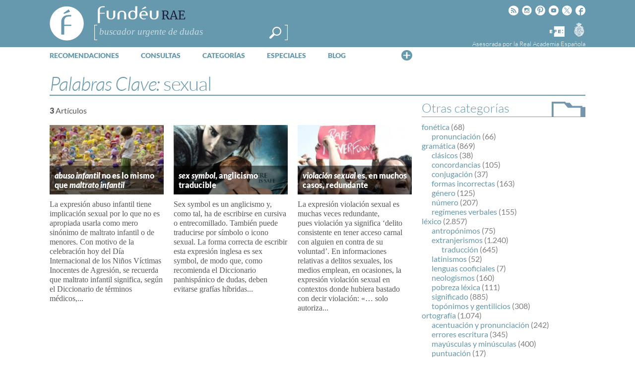

--- FILE ---
content_type: text/html; charset=utf-8
request_url: https://www.google.com/recaptcha/api2/anchor?ar=1&k=6LeqEhUUAAAAANIrwHpG9q7MLzswNZZnLOfA50E6&co=aHR0cHM6Ly93d3cuZnVuZGV1LmVzOjQ0Mw..&hl=es&v=N67nZn4AqZkNcbeMu4prBgzg&size=normal&anchor-ms=20000&execute-ms=30000&cb=e94mk482s4g2
body_size: 49617
content:
<!DOCTYPE HTML><html dir="ltr" lang="es"><head><meta http-equiv="Content-Type" content="text/html; charset=UTF-8">
<meta http-equiv="X-UA-Compatible" content="IE=edge">
<title>reCAPTCHA</title>
<style type="text/css">
/* cyrillic-ext */
@font-face {
  font-family: 'Roboto';
  font-style: normal;
  font-weight: 400;
  font-stretch: 100%;
  src: url(//fonts.gstatic.com/s/roboto/v48/KFO7CnqEu92Fr1ME7kSn66aGLdTylUAMa3GUBHMdazTgWw.woff2) format('woff2');
  unicode-range: U+0460-052F, U+1C80-1C8A, U+20B4, U+2DE0-2DFF, U+A640-A69F, U+FE2E-FE2F;
}
/* cyrillic */
@font-face {
  font-family: 'Roboto';
  font-style: normal;
  font-weight: 400;
  font-stretch: 100%;
  src: url(//fonts.gstatic.com/s/roboto/v48/KFO7CnqEu92Fr1ME7kSn66aGLdTylUAMa3iUBHMdazTgWw.woff2) format('woff2');
  unicode-range: U+0301, U+0400-045F, U+0490-0491, U+04B0-04B1, U+2116;
}
/* greek-ext */
@font-face {
  font-family: 'Roboto';
  font-style: normal;
  font-weight: 400;
  font-stretch: 100%;
  src: url(//fonts.gstatic.com/s/roboto/v48/KFO7CnqEu92Fr1ME7kSn66aGLdTylUAMa3CUBHMdazTgWw.woff2) format('woff2');
  unicode-range: U+1F00-1FFF;
}
/* greek */
@font-face {
  font-family: 'Roboto';
  font-style: normal;
  font-weight: 400;
  font-stretch: 100%;
  src: url(//fonts.gstatic.com/s/roboto/v48/KFO7CnqEu92Fr1ME7kSn66aGLdTylUAMa3-UBHMdazTgWw.woff2) format('woff2');
  unicode-range: U+0370-0377, U+037A-037F, U+0384-038A, U+038C, U+038E-03A1, U+03A3-03FF;
}
/* math */
@font-face {
  font-family: 'Roboto';
  font-style: normal;
  font-weight: 400;
  font-stretch: 100%;
  src: url(//fonts.gstatic.com/s/roboto/v48/KFO7CnqEu92Fr1ME7kSn66aGLdTylUAMawCUBHMdazTgWw.woff2) format('woff2');
  unicode-range: U+0302-0303, U+0305, U+0307-0308, U+0310, U+0312, U+0315, U+031A, U+0326-0327, U+032C, U+032F-0330, U+0332-0333, U+0338, U+033A, U+0346, U+034D, U+0391-03A1, U+03A3-03A9, U+03B1-03C9, U+03D1, U+03D5-03D6, U+03F0-03F1, U+03F4-03F5, U+2016-2017, U+2034-2038, U+203C, U+2040, U+2043, U+2047, U+2050, U+2057, U+205F, U+2070-2071, U+2074-208E, U+2090-209C, U+20D0-20DC, U+20E1, U+20E5-20EF, U+2100-2112, U+2114-2115, U+2117-2121, U+2123-214F, U+2190, U+2192, U+2194-21AE, U+21B0-21E5, U+21F1-21F2, U+21F4-2211, U+2213-2214, U+2216-22FF, U+2308-230B, U+2310, U+2319, U+231C-2321, U+2336-237A, U+237C, U+2395, U+239B-23B7, U+23D0, U+23DC-23E1, U+2474-2475, U+25AF, U+25B3, U+25B7, U+25BD, U+25C1, U+25CA, U+25CC, U+25FB, U+266D-266F, U+27C0-27FF, U+2900-2AFF, U+2B0E-2B11, U+2B30-2B4C, U+2BFE, U+3030, U+FF5B, U+FF5D, U+1D400-1D7FF, U+1EE00-1EEFF;
}
/* symbols */
@font-face {
  font-family: 'Roboto';
  font-style: normal;
  font-weight: 400;
  font-stretch: 100%;
  src: url(//fonts.gstatic.com/s/roboto/v48/KFO7CnqEu92Fr1ME7kSn66aGLdTylUAMaxKUBHMdazTgWw.woff2) format('woff2');
  unicode-range: U+0001-000C, U+000E-001F, U+007F-009F, U+20DD-20E0, U+20E2-20E4, U+2150-218F, U+2190, U+2192, U+2194-2199, U+21AF, U+21E6-21F0, U+21F3, U+2218-2219, U+2299, U+22C4-22C6, U+2300-243F, U+2440-244A, U+2460-24FF, U+25A0-27BF, U+2800-28FF, U+2921-2922, U+2981, U+29BF, U+29EB, U+2B00-2BFF, U+4DC0-4DFF, U+FFF9-FFFB, U+10140-1018E, U+10190-1019C, U+101A0, U+101D0-101FD, U+102E0-102FB, U+10E60-10E7E, U+1D2C0-1D2D3, U+1D2E0-1D37F, U+1F000-1F0FF, U+1F100-1F1AD, U+1F1E6-1F1FF, U+1F30D-1F30F, U+1F315, U+1F31C, U+1F31E, U+1F320-1F32C, U+1F336, U+1F378, U+1F37D, U+1F382, U+1F393-1F39F, U+1F3A7-1F3A8, U+1F3AC-1F3AF, U+1F3C2, U+1F3C4-1F3C6, U+1F3CA-1F3CE, U+1F3D4-1F3E0, U+1F3ED, U+1F3F1-1F3F3, U+1F3F5-1F3F7, U+1F408, U+1F415, U+1F41F, U+1F426, U+1F43F, U+1F441-1F442, U+1F444, U+1F446-1F449, U+1F44C-1F44E, U+1F453, U+1F46A, U+1F47D, U+1F4A3, U+1F4B0, U+1F4B3, U+1F4B9, U+1F4BB, U+1F4BF, U+1F4C8-1F4CB, U+1F4D6, U+1F4DA, U+1F4DF, U+1F4E3-1F4E6, U+1F4EA-1F4ED, U+1F4F7, U+1F4F9-1F4FB, U+1F4FD-1F4FE, U+1F503, U+1F507-1F50B, U+1F50D, U+1F512-1F513, U+1F53E-1F54A, U+1F54F-1F5FA, U+1F610, U+1F650-1F67F, U+1F687, U+1F68D, U+1F691, U+1F694, U+1F698, U+1F6AD, U+1F6B2, U+1F6B9-1F6BA, U+1F6BC, U+1F6C6-1F6CF, U+1F6D3-1F6D7, U+1F6E0-1F6EA, U+1F6F0-1F6F3, U+1F6F7-1F6FC, U+1F700-1F7FF, U+1F800-1F80B, U+1F810-1F847, U+1F850-1F859, U+1F860-1F887, U+1F890-1F8AD, U+1F8B0-1F8BB, U+1F8C0-1F8C1, U+1F900-1F90B, U+1F93B, U+1F946, U+1F984, U+1F996, U+1F9E9, U+1FA00-1FA6F, U+1FA70-1FA7C, U+1FA80-1FA89, U+1FA8F-1FAC6, U+1FACE-1FADC, U+1FADF-1FAE9, U+1FAF0-1FAF8, U+1FB00-1FBFF;
}
/* vietnamese */
@font-face {
  font-family: 'Roboto';
  font-style: normal;
  font-weight: 400;
  font-stretch: 100%;
  src: url(//fonts.gstatic.com/s/roboto/v48/KFO7CnqEu92Fr1ME7kSn66aGLdTylUAMa3OUBHMdazTgWw.woff2) format('woff2');
  unicode-range: U+0102-0103, U+0110-0111, U+0128-0129, U+0168-0169, U+01A0-01A1, U+01AF-01B0, U+0300-0301, U+0303-0304, U+0308-0309, U+0323, U+0329, U+1EA0-1EF9, U+20AB;
}
/* latin-ext */
@font-face {
  font-family: 'Roboto';
  font-style: normal;
  font-weight: 400;
  font-stretch: 100%;
  src: url(//fonts.gstatic.com/s/roboto/v48/KFO7CnqEu92Fr1ME7kSn66aGLdTylUAMa3KUBHMdazTgWw.woff2) format('woff2');
  unicode-range: U+0100-02BA, U+02BD-02C5, U+02C7-02CC, U+02CE-02D7, U+02DD-02FF, U+0304, U+0308, U+0329, U+1D00-1DBF, U+1E00-1E9F, U+1EF2-1EFF, U+2020, U+20A0-20AB, U+20AD-20C0, U+2113, U+2C60-2C7F, U+A720-A7FF;
}
/* latin */
@font-face {
  font-family: 'Roboto';
  font-style: normal;
  font-weight: 400;
  font-stretch: 100%;
  src: url(//fonts.gstatic.com/s/roboto/v48/KFO7CnqEu92Fr1ME7kSn66aGLdTylUAMa3yUBHMdazQ.woff2) format('woff2');
  unicode-range: U+0000-00FF, U+0131, U+0152-0153, U+02BB-02BC, U+02C6, U+02DA, U+02DC, U+0304, U+0308, U+0329, U+2000-206F, U+20AC, U+2122, U+2191, U+2193, U+2212, U+2215, U+FEFF, U+FFFD;
}
/* cyrillic-ext */
@font-face {
  font-family: 'Roboto';
  font-style: normal;
  font-weight: 500;
  font-stretch: 100%;
  src: url(//fonts.gstatic.com/s/roboto/v48/KFO7CnqEu92Fr1ME7kSn66aGLdTylUAMa3GUBHMdazTgWw.woff2) format('woff2');
  unicode-range: U+0460-052F, U+1C80-1C8A, U+20B4, U+2DE0-2DFF, U+A640-A69F, U+FE2E-FE2F;
}
/* cyrillic */
@font-face {
  font-family: 'Roboto';
  font-style: normal;
  font-weight: 500;
  font-stretch: 100%;
  src: url(//fonts.gstatic.com/s/roboto/v48/KFO7CnqEu92Fr1ME7kSn66aGLdTylUAMa3iUBHMdazTgWw.woff2) format('woff2');
  unicode-range: U+0301, U+0400-045F, U+0490-0491, U+04B0-04B1, U+2116;
}
/* greek-ext */
@font-face {
  font-family: 'Roboto';
  font-style: normal;
  font-weight: 500;
  font-stretch: 100%;
  src: url(//fonts.gstatic.com/s/roboto/v48/KFO7CnqEu92Fr1ME7kSn66aGLdTylUAMa3CUBHMdazTgWw.woff2) format('woff2');
  unicode-range: U+1F00-1FFF;
}
/* greek */
@font-face {
  font-family: 'Roboto';
  font-style: normal;
  font-weight: 500;
  font-stretch: 100%;
  src: url(//fonts.gstatic.com/s/roboto/v48/KFO7CnqEu92Fr1ME7kSn66aGLdTylUAMa3-UBHMdazTgWw.woff2) format('woff2');
  unicode-range: U+0370-0377, U+037A-037F, U+0384-038A, U+038C, U+038E-03A1, U+03A3-03FF;
}
/* math */
@font-face {
  font-family: 'Roboto';
  font-style: normal;
  font-weight: 500;
  font-stretch: 100%;
  src: url(//fonts.gstatic.com/s/roboto/v48/KFO7CnqEu92Fr1ME7kSn66aGLdTylUAMawCUBHMdazTgWw.woff2) format('woff2');
  unicode-range: U+0302-0303, U+0305, U+0307-0308, U+0310, U+0312, U+0315, U+031A, U+0326-0327, U+032C, U+032F-0330, U+0332-0333, U+0338, U+033A, U+0346, U+034D, U+0391-03A1, U+03A3-03A9, U+03B1-03C9, U+03D1, U+03D5-03D6, U+03F0-03F1, U+03F4-03F5, U+2016-2017, U+2034-2038, U+203C, U+2040, U+2043, U+2047, U+2050, U+2057, U+205F, U+2070-2071, U+2074-208E, U+2090-209C, U+20D0-20DC, U+20E1, U+20E5-20EF, U+2100-2112, U+2114-2115, U+2117-2121, U+2123-214F, U+2190, U+2192, U+2194-21AE, U+21B0-21E5, U+21F1-21F2, U+21F4-2211, U+2213-2214, U+2216-22FF, U+2308-230B, U+2310, U+2319, U+231C-2321, U+2336-237A, U+237C, U+2395, U+239B-23B7, U+23D0, U+23DC-23E1, U+2474-2475, U+25AF, U+25B3, U+25B7, U+25BD, U+25C1, U+25CA, U+25CC, U+25FB, U+266D-266F, U+27C0-27FF, U+2900-2AFF, U+2B0E-2B11, U+2B30-2B4C, U+2BFE, U+3030, U+FF5B, U+FF5D, U+1D400-1D7FF, U+1EE00-1EEFF;
}
/* symbols */
@font-face {
  font-family: 'Roboto';
  font-style: normal;
  font-weight: 500;
  font-stretch: 100%;
  src: url(//fonts.gstatic.com/s/roboto/v48/KFO7CnqEu92Fr1ME7kSn66aGLdTylUAMaxKUBHMdazTgWw.woff2) format('woff2');
  unicode-range: U+0001-000C, U+000E-001F, U+007F-009F, U+20DD-20E0, U+20E2-20E4, U+2150-218F, U+2190, U+2192, U+2194-2199, U+21AF, U+21E6-21F0, U+21F3, U+2218-2219, U+2299, U+22C4-22C6, U+2300-243F, U+2440-244A, U+2460-24FF, U+25A0-27BF, U+2800-28FF, U+2921-2922, U+2981, U+29BF, U+29EB, U+2B00-2BFF, U+4DC0-4DFF, U+FFF9-FFFB, U+10140-1018E, U+10190-1019C, U+101A0, U+101D0-101FD, U+102E0-102FB, U+10E60-10E7E, U+1D2C0-1D2D3, U+1D2E0-1D37F, U+1F000-1F0FF, U+1F100-1F1AD, U+1F1E6-1F1FF, U+1F30D-1F30F, U+1F315, U+1F31C, U+1F31E, U+1F320-1F32C, U+1F336, U+1F378, U+1F37D, U+1F382, U+1F393-1F39F, U+1F3A7-1F3A8, U+1F3AC-1F3AF, U+1F3C2, U+1F3C4-1F3C6, U+1F3CA-1F3CE, U+1F3D4-1F3E0, U+1F3ED, U+1F3F1-1F3F3, U+1F3F5-1F3F7, U+1F408, U+1F415, U+1F41F, U+1F426, U+1F43F, U+1F441-1F442, U+1F444, U+1F446-1F449, U+1F44C-1F44E, U+1F453, U+1F46A, U+1F47D, U+1F4A3, U+1F4B0, U+1F4B3, U+1F4B9, U+1F4BB, U+1F4BF, U+1F4C8-1F4CB, U+1F4D6, U+1F4DA, U+1F4DF, U+1F4E3-1F4E6, U+1F4EA-1F4ED, U+1F4F7, U+1F4F9-1F4FB, U+1F4FD-1F4FE, U+1F503, U+1F507-1F50B, U+1F50D, U+1F512-1F513, U+1F53E-1F54A, U+1F54F-1F5FA, U+1F610, U+1F650-1F67F, U+1F687, U+1F68D, U+1F691, U+1F694, U+1F698, U+1F6AD, U+1F6B2, U+1F6B9-1F6BA, U+1F6BC, U+1F6C6-1F6CF, U+1F6D3-1F6D7, U+1F6E0-1F6EA, U+1F6F0-1F6F3, U+1F6F7-1F6FC, U+1F700-1F7FF, U+1F800-1F80B, U+1F810-1F847, U+1F850-1F859, U+1F860-1F887, U+1F890-1F8AD, U+1F8B0-1F8BB, U+1F8C0-1F8C1, U+1F900-1F90B, U+1F93B, U+1F946, U+1F984, U+1F996, U+1F9E9, U+1FA00-1FA6F, U+1FA70-1FA7C, U+1FA80-1FA89, U+1FA8F-1FAC6, U+1FACE-1FADC, U+1FADF-1FAE9, U+1FAF0-1FAF8, U+1FB00-1FBFF;
}
/* vietnamese */
@font-face {
  font-family: 'Roboto';
  font-style: normal;
  font-weight: 500;
  font-stretch: 100%;
  src: url(//fonts.gstatic.com/s/roboto/v48/KFO7CnqEu92Fr1ME7kSn66aGLdTylUAMa3OUBHMdazTgWw.woff2) format('woff2');
  unicode-range: U+0102-0103, U+0110-0111, U+0128-0129, U+0168-0169, U+01A0-01A1, U+01AF-01B0, U+0300-0301, U+0303-0304, U+0308-0309, U+0323, U+0329, U+1EA0-1EF9, U+20AB;
}
/* latin-ext */
@font-face {
  font-family: 'Roboto';
  font-style: normal;
  font-weight: 500;
  font-stretch: 100%;
  src: url(//fonts.gstatic.com/s/roboto/v48/KFO7CnqEu92Fr1ME7kSn66aGLdTylUAMa3KUBHMdazTgWw.woff2) format('woff2');
  unicode-range: U+0100-02BA, U+02BD-02C5, U+02C7-02CC, U+02CE-02D7, U+02DD-02FF, U+0304, U+0308, U+0329, U+1D00-1DBF, U+1E00-1E9F, U+1EF2-1EFF, U+2020, U+20A0-20AB, U+20AD-20C0, U+2113, U+2C60-2C7F, U+A720-A7FF;
}
/* latin */
@font-face {
  font-family: 'Roboto';
  font-style: normal;
  font-weight: 500;
  font-stretch: 100%;
  src: url(//fonts.gstatic.com/s/roboto/v48/KFO7CnqEu92Fr1ME7kSn66aGLdTylUAMa3yUBHMdazQ.woff2) format('woff2');
  unicode-range: U+0000-00FF, U+0131, U+0152-0153, U+02BB-02BC, U+02C6, U+02DA, U+02DC, U+0304, U+0308, U+0329, U+2000-206F, U+20AC, U+2122, U+2191, U+2193, U+2212, U+2215, U+FEFF, U+FFFD;
}
/* cyrillic-ext */
@font-face {
  font-family: 'Roboto';
  font-style: normal;
  font-weight: 900;
  font-stretch: 100%;
  src: url(//fonts.gstatic.com/s/roboto/v48/KFO7CnqEu92Fr1ME7kSn66aGLdTylUAMa3GUBHMdazTgWw.woff2) format('woff2');
  unicode-range: U+0460-052F, U+1C80-1C8A, U+20B4, U+2DE0-2DFF, U+A640-A69F, U+FE2E-FE2F;
}
/* cyrillic */
@font-face {
  font-family: 'Roboto';
  font-style: normal;
  font-weight: 900;
  font-stretch: 100%;
  src: url(//fonts.gstatic.com/s/roboto/v48/KFO7CnqEu92Fr1ME7kSn66aGLdTylUAMa3iUBHMdazTgWw.woff2) format('woff2');
  unicode-range: U+0301, U+0400-045F, U+0490-0491, U+04B0-04B1, U+2116;
}
/* greek-ext */
@font-face {
  font-family: 'Roboto';
  font-style: normal;
  font-weight: 900;
  font-stretch: 100%;
  src: url(//fonts.gstatic.com/s/roboto/v48/KFO7CnqEu92Fr1ME7kSn66aGLdTylUAMa3CUBHMdazTgWw.woff2) format('woff2');
  unicode-range: U+1F00-1FFF;
}
/* greek */
@font-face {
  font-family: 'Roboto';
  font-style: normal;
  font-weight: 900;
  font-stretch: 100%;
  src: url(//fonts.gstatic.com/s/roboto/v48/KFO7CnqEu92Fr1ME7kSn66aGLdTylUAMa3-UBHMdazTgWw.woff2) format('woff2');
  unicode-range: U+0370-0377, U+037A-037F, U+0384-038A, U+038C, U+038E-03A1, U+03A3-03FF;
}
/* math */
@font-face {
  font-family: 'Roboto';
  font-style: normal;
  font-weight: 900;
  font-stretch: 100%;
  src: url(//fonts.gstatic.com/s/roboto/v48/KFO7CnqEu92Fr1ME7kSn66aGLdTylUAMawCUBHMdazTgWw.woff2) format('woff2');
  unicode-range: U+0302-0303, U+0305, U+0307-0308, U+0310, U+0312, U+0315, U+031A, U+0326-0327, U+032C, U+032F-0330, U+0332-0333, U+0338, U+033A, U+0346, U+034D, U+0391-03A1, U+03A3-03A9, U+03B1-03C9, U+03D1, U+03D5-03D6, U+03F0-03F1, U+03F4-03F5, U+2016-2017, U+2034-2038, U+203C, U+2040, U+2043, U+2047, U+2050, U+2057, U+205F, U+2070-2071, U+2074-208E, U+2090-209C, U+20D0-20DC, U+20E1, U+20E5-20EF, U+2100-2112, U+2114-2115, U+2117-2121, U+2123-214F, U+2190, U+2192, U+2194-21AE, U+21B0-21E5, U+21F1-21F2, U+21F4-2211, U+2213-2214, U+2216-22FF, U+2308-230B, U+2310, U+2319, U+231C-2321, U+2336-237A, U+237C, U+2395, U+239B-23B7, U+23D0, U+23DC-23E1, U+2474-2475, U+25AF, U+25B3, U+25B7, U+25BD, U+25C1, U+25CA, U+25CC, U+25FB, U+266D-266F, U+27C0-27FF, U+2900-2AFF, U+2B0E-2B11, U+2B30-2B4C, U+2BFE, U+3030, U+FF5B, U+FF5D, U+1D400-1D7FF, U+1EE00-1EEFF;
}
/* symbols */
@font-face {
  font-family: 'Roboto';
  font-style: normal;
  font-weight: 900;
  font-stretch: 100%;
  src: url(//fonts.gstatic.com/s/roboto/v48/KFO7CnqEu92Fr1ME7kSn66aGLdTylUAMaxKUBHMdazTgWw.woff2) format('woff2');
  unicode-range: U+0001-000C, U+000E-001F, U+007F-009F, U+20DD-20E0, U+20E2-20E4, U+2150-218F, U+2190, U+2192, U+2194-2199, U+21AF, U+21E6-21F0, U+21F3, U+2218-2219, U+2299, U+22C4-22C6, U+2300-243F, U+2440-244A, U+2460-24FF, U+25A0-27BF, U+2800-28FF, U+2921-2922, U+2981, U+29BF, U+29EB, U+2B00-2BFF, U+4DC0-4DFF, U+FFF9-FFFB, U+10140-1018E, U+10190-1019C, U+101A0, U+101D0-101FD, U+102E0-102FB, U+10E60-10E7E, U+1D2C0-1D2D3, U+1D2E0-1D37F, U+1F000-1F0FF, U+1F100-1F1AD, U+1F1E6-1F1FF, U+1F30D-1F30F, U+1F315, U+1F31C, U+1F31E, U+1F320-1F32C, U+1F336, U+1F378, U+1F37D, U+1F382, U+1F393-1F39F, U+1F3A7-1F3A8, U+1F3AC-1F3AF, U+1F3C2, U+1F3C4-1F3C6, U+1F3CA-1F3CE, U+1F3D4-1F3E0, U+1F3ED, U+1F3F1-1F3F3, U+1F3F5-1F3F7, U+1F408, U+1F415, U+1F41F, U+1F426, U+1F43F, U+1F441-1F442, U+1F444, U+1F446-1F449, U+1F44C-1F44E, U+1F453, U+1F46A, U+1F47D, U+1F4A3, U+1F4B0, U+1F4B3, U+1F4B9, U+1F4BB, U+1F4BF, U+1F4C8-1F4CB, U+1F4D6, U+1F4DA, U+1F4DF, U+1F4E3-1F4E6, U+1F4EA-1F4ED, U+1F4F7, U+1F4F9-1F4FB, U+1F4FD-1F4FE, U+1F503, U+1F507-1F50B, U+1F50D, U+1F512-1F513, U+1F53E-1F54A, U+1F54F-1F5FA, U+1F610, U+1F650-1F67F, U+1F687, U+1F68D, U+1F691, U+1F694, U+1F698, U+1F6AD, U+1F6B2, U+1F6B9-1F6BA, U+1F6BC, U+1F6C6-1F6CF, U+1F6D3-1F6D7, U+1F6E0-1F6EA, U+1F6F0-1F6F3, U+1F6F7-1F6FC, U+1F700-1F7FF, U+1F800-1F80B, U+1F810-1F847, U+1F850-1F859, U+1F860-1F887, U+1F890-1F8AD, U+1F8B0-1F8BB, U+1F8C0-1F8C1, U+1F900-1F90B, U+1F93B, U+1F946, U+1F984, U+1F996, U+1F9E9, U+1FA00-1FA6F, U+1FA70-1FA7C, U+1FA80-1FA89, U+1FA8F-1FAC6, U+1FACE-1FADC, U+1FADF-1FAE9, U+1FAF0-1FAF8, U+1FB00-1FBFF;
}
/* vietnamese */
@font-face {
  font-family: 'Roboto';
  font-style: normal;
  font-weight: 900;
  font-stretch: 100%;
  src: url(//fonts.gstatic.com/s/roboto/v48/KFO7CnqEu92Fr1ME7kSn66aGLdTylUAMa3OUBHMdazTgWw.woff2) format('woff2');
  unicode-range: U+0102-0103, U+0110-0111, U+0128-0129, U+0168-0169, U+01A0-01A1, U+01AF-01B0, U+0300-0301, U+0303-0304, U+0308-0309, U+0323, U+0329, U+1EA0-1EF9, U+20AB;
}
/* latin-ext */
@font-face {
  font-family: 'Roboto';
  font-style: normal;
  font-weight: 900;
  font-stretch: 100%;
  src: url(//fonts.gstatic.com/s/roboto/v48/KFO7CnqEu92Fr1ME7kSn66aGLdTylUAMa3KUBHMdazTgWw.woff2) format('woff2');
  unicode-range: U+0100-02BA, U+02BD-02C5, U+02C7-02CC, U+02CE-02D7, U+02DD-02FF, U+0304, U+0308, U+0329, U+1D00-1DBF, U+1E00-1E9F, U+1EF2-1EFF, U+2020, U+20A0-20AB, U+20AD-20C0, U+2113, U+2C60-2C7F, U+A720-A7FF;
}
/* latin */
@font-face {
  font-family: 'Roboto';
  font-style: normal;
  font-weight: 900;
  font-stretch: 100%;
  src: url(//fonts.gstatic.com/s/roboto/v48/KFO7CnqEu92Fr1ME7kSn66aGLdTylUAMa3yUBHMdazQ.woff2) format('woff2');
  unicode-range: U+0000-00FF, U+0131, U+0152-0153, U+02BB-02BC, U+02C6, U+02DA, U+02DC, U+0304, U+0308, U+0329, U+2000-206F, U+20AC, U+2122, U+2191, U+2193, U+2212, U+2215, U+FEFF, U+FFFD;
}

</style>
<link rel="stylesheet" type="text/css" href="https://www.gstatic.com/recaptcha/releases/N67nZn4AqZkNcbeMu4prBgzg/styles__ltr.css">
<script nonce="-kUT_TmNlDeBDJCrMwJDjQ" type="text/javascript">window['__recaptcha_api'] = 'https://www.google.com/recaptcha/api2/';</script>
<script type="text/javascript" src="https://www.gstatic.com/recaptcha/releases/N67nZn4AqZkNcbeMu4prBgzg/recaptcha__es.js" nonce="-kUT_TmNlDeBDJCrMwJDjQ">
      
    </script></head>
<body><div id="rc-anchor-alert" class="rc-anchor-alert"></div>
<input type="hidden" id="recaptcha-token" value="[base64]">
<script type="text/javascript" nonce="-kUT_TmNlDeBDJCrMwJDjQ">
      recaptcha.anchor.Main.init("[\x22ainput\x22,[\x22bgdata\x22,\x22\x22,\[base64]/[base64]/[base64]/bmV3IHJbeF0oY1swXSk6RT09Mj9uZXcgclt4XShjWzBdLGNbMV0pOkU9PTM/bmV3IHJbeF0oY1swXSxjWzFdLGNbMl0pOkU9PTQ/[base64]/[base64]/[base64]/[base64]/[base64]/[base64]/[base64]/[base64]\x22,\[base64]\x22,\[base64]/w6zCqWbCon3DosOsw7EeccKRWsK+EEjClDYrw5HCm8OqwoRjw6vDo8KAwoDDvkQqNcOAwpvClcKow51bccO4U0DCosO+I3/[base64]/[base64]/w7IpwqjDp8OJQMKUw71swr3CtQo5PcOVw60Mw73Cpl7Ct3nDpRcowqtfVlzCinrDoDwOwrLDp8OfdgpHw6BaJkvCo8Oxw4rCvA/[base64]/[base64]/[base64]/DuntUw55tNsKGHcOjwpZ/UsK6D2kqw73Cui/DkMKvwqI8AMKGLQkrwqAQwpY1JwfDuAA+w5wVw5thw6/CjUvCtn8Xw5/DohcEI1DCsVllwobCplLDikPDrsKPRkA+w6bCqCjDtznDusKEw7nCqMKYw5xQwrV3MwfDh15Iw4PCpMKAKsKAwoPCj8KPwoEiOcKeAMKYwqBsw5UFfj0RbjzDvMO/w43DnCnCgUDDtmLDrUAJdmQwZSvCssKjRmIow4fCscKOwoBXHcO2wrJdQALCsmcHw7PCpsOjw5XDjm5QTT/CgFd7wp8wGcOpwrfCtgHDu8O5w4QDwrAyw6Byw5IAwr7Dt8Oyw6bDpMOgacK5w4VlwpfCozwifMO4DMKhw6TDt8KFwqHDusKWIsK7w63CvSViwqd7wot/Uz3Dk2DDtjViXDMow5l1PsOhP8KCwqhQKsKpGsOPQxgXwq3CtMKNw7HDnkXDuR/DjWh6w69NwqsTwqDCiwlhwrrCnA0TN8KGw7lEwrXCtsKTw64ZwqACesKAcETDuG5/[base64]/CrQfCisKDOsKfT1bCrD47wotEw6/Chn5Nw5kyYDnCncK+woNzw7zDpcOGZUNZwqbDqMKewrRwIMO8w5J8w7HDp8KWwpR2w4Jsw7DCr8O9WDHDhD/Ct8OAaxpJwrVGdUjDkMK5cMK+w7NRwohzw4fDjsOAwohaw7HDuMOJw5PCvBV+bAjCgcKfwrLDpFBDw6V/[base64]/Dp3QpwpdUwrfDlMOZR8OPwr/CjMKdwpPChFNLw4jCkMKWFxvDhsORw4FdB8KbMBdaIMK0fMKpw4LCsUhwP8KMTMOpw4bCljnCn8ORcMOvGAXCmcKGFsKAw4A1WCIEQcOEIcOXw5TCksKBwpAwVsKFdcO0w6Zww4bDqcKbHVDDoREiwoVrNi93w6jCjH3Cn8OtTgFjwrEzTFDDpMO+wr/CjcO6wqvChMKAwqnDsilMwq/CjG7CtMKRwogWRz7DucOcwrvCi8K6wqVJwq/DhRYOclrDnxnCikMkYFzDoDlFwq/CrRYHWcO6XHdHZMOcwo/DtsOdwrHDskFqHMKPNcK0FcOiw7EXKMKAOMKxwp3Dr2TDt8ODwpNlwpfCsSRHC3vCgcKLwo15XEUiw5xjw5EnSsKLw7jCuWMOw5YLMCrDmsKbw7xTw7vDtsKeZcKDZTBJcTYjVsOMw53DlMKQBUU/w5Fbw5LDv8Okwo8uw7jDhRIhw5DDqwLCglfCl8KTwqkXw6LCusOAwrU2w7XDusOvw43Ds8O0ZsOeL2/[base64]/[base64]/w6Aew6jCucKmYyTDkcK8w7vDgWYAwowXfMK0wrRKcHXDm8KMRkZHw5HCmFZ5wr/Dp1XClCfDlxzCrz57wqHDuMKyw4jCn8O0wp4EXsOFTcOVacK/[base64]/DjDQowqfCisK1wplWfFXDgMKTf8KXPHHClWXDvsOtex5MMjDCmcKUwpoEwoM8OcKicsO+wq7CgMO6Qn5Sw65jYsKRHMK3w73Duz1ePcOuwoFPBlsJDsOcw6jCukXDtMOuw5jDrMKMw5HCosKdFcKVSxEgfw/DmsKTw7EHHcOJw7HCh0nDg8OHw4/CisKUwrHDk8KHw63Cg8KdwqMuw6t8wrPCkcKheVvDlcKEJxphw4pMKSQSw5zDr0jClFfDgcOtwpQRSHPDrDVgwo/Dr0XDkMKgMsKjZ8KremLCscKITETDhFA1UMKfeMOTw4YSw69qGylfwrFrw6IzSMK3NMKnwopzIsOzw4TDucKaIhRuw4BAw4XDlQBYw7/[base64]/w6ZVNMK6wrDCnMOSw4N7NMOhHi5gwr/Dp8KzUcKLdcKDJ8KOwrkvw4bDtyMjw6ZaJTYcwpTDvcObwrzCuFEIT8OCw6rCrsKlWsONQMO+czlkw45lw5fDk8Kzw4zCu8OeFcOawqVWwqo2TcKnwrLCp1ccWsO/H8OpwptnCmrDpUDDqUrDr0nDoMKiw7xIw6jDsMOMw7hWEizClyXDvAJIw5UDUmrCtU/DucKVw4F8GnYHw5HCr8KLwprCoMKMMgAaw6MLwqMCXDNoP8OaRRnDqcK2wq/[base64]/Co8Oow6s8woJ0w4hhwp5fMsKswpRoT2jCiEkew5vDsiPCisOuwrgzFkfDvglAwqNvwoQfJ8KTccOhwq8+w5tTw7F3w55CY3/DhxjCi3HCvXkhw6rDkcKbHsKFwojDvMOMw6HDnsKfw5/DssOpw73CrMKbMXANRm5Iw73CiQxhK8OeHMO5ccKVwoMNw7vCvj5Tw7IKwo9Cw41MWU12w48iQWYTLMKaPsKnAWU3w6fDpcO2w6rCtz0RasOGcBHChsOhOMKhcFPCpsOYwqY1MsOSEMKdw7QVMMO1NcKYwrIpw4lBw63DoMOMwp7DiDzDicKDwo5QBsK6Y8KhScKKXH/DtsOUVDhVcgpYwpVpwqrChsORwoUDw6LClhY3w5fCl8O1wqDDssOxwoDCs8KFOcKnNMK4TmE6DcKBO8KBLcKpw7orwrdzZwkQXMKrw7wYdcOWw4DDvsOvw7sAJwPCucOQFsKzwp/DtGvDvBAVwp0UwrtrwqgdK8ODX8Kew74neE3DglvCinLCk8K6WxVgFi88w5vDsl9KH8KZwpJ0wqIZwo3Dvh/DrsK2B8KBWMKHB8OuwpZnwqxedUM2A1x3wr0zw75bw5MBdlvDrcKgd8Kjw7B6wonDj8KKw6bCrX5owrvCjcKbAMKIwo/ChcKfKmrCs3jDl8K5wpnDmsKWecKEGwrDqMO/woTDul/CucO9C03CtsK/aRozw6c5w4PDhUDCs3XDl8Oow5oYJXnDsknDkcKsY8OaZcK1T8OGRw/Dt2dwwr5pYcOONAR/[base64]/[base64]/[base64]/Dvl00wrQPSU1dKhTDrljCvcOuIBBPw5RNwrZ7w6/[base64]/DkWQ+DCnDssKaw41Sw7BLwqLDnmjCtMOkesODwqA9FcOmA8Ksw5zDpGE7CsOgTVnCvwTDqigRdMOtw6jDl2okb8K4wo9sM8KYaEfCvMKaIMKmE8K5FSDDvcOiHcOdRk0kdzfDl8KOO8OFwphdNTVgw6lZBcO7w4vDscOADsKvwpBRUlfCtGjCmmxtJsKoCcO/w4zDsgfDs8KRN8O0Xn7Co8OaB01JUD/Cnh/Cj8Ogw7LDiSPDl0REw513fxMVAlg3VsK0wqzDigrCjzvDrcO1w6cwwqBHwpAfOsK6bsOmw61MAz1NVFHDu2dGS8O8wrdww63ChsOMUsOMwqXCmsOMwoPCisOWP8KHwq5Lc8OGwoPCosOhwr/DqcOHwqs2EcKzRsOuw4vDh8K3w65Pwp7DsMOTRAgMAgN+w4pqSnA5wqYBw5EkG3LCkMKLw5howqlxWybCgMO8cQrDhz4Iwq/DgMKHKSjDrwZXwrLDp8KJwpzDjsKkwr0nwqpyHkIhE8OYw4TDtzTCoGxIWzLDpcOyXcOHwprDisOqw4TCicKJw4TCtTRAwqd+KsKzVsOww5/Ch0ERwooLd8KHH8Ovw7rDn8OewqNYIsKJwpQOKMKuaisEw47CqMOlwpTDlQtkf29qQcKOwq/DpXxyw6ADdcOKwrprTsKNw6zDpEBqwrEaw6hbwrEgwo3CgB/ClcKmIgTCo2bDrcOgS2HCpsOpOT/CpMOAJFsAw7nDq2PDmcKJC8K5fx/Dp8KPw73Dr8OGworDlApGdTxBHsOxSVYPwr1efMOBwq5YKHFWwpvCphEqJD50wq3DrcOxB8O0w5JIw4FGw64+wrjCgilMDw9/Dx1PBk7Ch8OjWi4JEE3DgXbDijXDnMOSG3NmJmYFTsK1wqHDonN9OBAyw6/CosOCEsOyw7IoRMO/G34qIF3CgMKaEBDCoT9mb8KMwqHCmsOoNsKqAcOBDS/DqcO8wqPDtmLDqF45F8KBwoPDqMKMw7Ycw4Zdw6vCiHbDvg5fPMONwonCv8KADxRffMOtw61Pw7fCpwjDvsO9Xhs3w5c/wrE4TcKcbgkSb8OsVMOhw6DCvhZLwqt8wo3CnGYFwqg/w6LDr8KfUsKjw5PCswBMw6t3NxBgw43DiMK7w73DvsKFW3LDmj7Co8KNSB0wLl3ClsKBPsO6TRN2FAI3G1/DkMOJPlMDChBYw7jDpWbDjMKjw5ASw5rCiW4Cwp8owotaZXjDg8OxLcOPw7zCgcKSTMK9c8KxHAs7Hix9BjVWwrHDpW/CkVlzACTDksKYFX7Dm8K8ezjCrgY5csKLQlTDpsOUwpTDl0RMSsK+ZMKwwoU3woPDs8OxbDRjwqHCh8OGw7Y2QAPDjsK1w7JUwpbDnMOTLsKTWBR0w7vCoMOew7UjwpPCvW/Chk4NdcOxw7cgEng9GcKMWMO1wpbDlMKYwr/DksKDw6pMwrXCgMO6FsOpFMOFKDLCh8O2woVgwqcXw5Q/cwPDuRXClCdQHcOlCDLDqMK3MsKVaijCg8OPPsORWFbDisKmYSbDlDfDtsOvEMKCZwLChcKIOTBUWi53csOuYi4+wrkPecOjwrtuw47CvlwRwr/CoMOWw4PDpsK4TcKZUA4yIVABcCPDjsONEGl1DsKQWFTCoMKSw5fDtEw+w6bCm8OaWTY4wp41H8KxfcK0bjPCl8KawoMvMn/DgMOUEcKFwopiwqzDlxTCnT/Dugd3w5FFwqXDmsO1wpMLJUbDlcOAwqvDqxJ3wrnDpsKRAsKOw67DpBXDqcOhwpDCrcK9wqXDjMOfwrPCmVbDusOJw41WYjJjwrDClMOww4zDslZlI2rDuGBkQ8OiKMOaw77CjMOyw7x+wo13J8ORXRbCkhTDil/CtMKNJ8K2w7xNM8KjaMK9wqHCvcOOH8OIAcKCw6XCuVgUU8KtYCrCiVTDkmTDsGoRw7kCK2/DucKiwq7DrcK4IsKXJcKxZMKJQ8OiMVdiw6ICcXchwrHCgMOOIhrDq8KoJsOawpEkwpUpX8OLwpTDjcK3A8OnCz/[base64]/DgXzCsgzDmMKjwodowrnCi3ohD8KjSCTDjxFrMAXCqHLDisOqw7zCocO2wp7DrBDCkVMNV8OlwozCkMOTPMKbw6R3wrXDpcKHwplmwpYawrVRK8O8woJudMOBwrYVw5pufsKmw7p0wpzDlVVYwojDj8Kob3PDqTR/FjnCn8OtZcOAw4bCssOmwoAQB1PDpcOWw5zDisKTcMK5a3jDr3RHw4N9w5zClcKzwobCpcKSR8KXwrlowp8mwozDvMOna1lPcHVbwpFRwocCw7LCqMKCw5PDlw/Do2zDnsK2LwbCscKsWsKWfcKaXcKyeAvDrsOFwpAVwoLChnNLCT3Ch8Kmw4A3T8K3dk3CqzrDlX92wrEnTSJjw6U0R8OiRnnCvCvCpcOkw71VwqJlw7LCpVDCqMKlwpV9w7VZw7UTwrYRchnCnMK/woUqAsKMd8OiwpsGfw1pLSMDGcKZw5A7w4vDvGUewr/Cn1kXZ8KPfcKjaMOfX8Kzw6lwJsO9w5s8wp7DrzsZwoMgCMOrw5A3IyB/wqMiHVjDi3QFwqhxMsOkwqrCqsKFQ2hbwp9uJDzCpTbDgMKLw4Mqwr1fw43DvlHCnMOSwpPDtsO7YDk3w7XCpHTCn8OBdxHDqcOJF8KPwoPCghrCkcO+CcOuGVfDm3VXwq7DscKOS8OkwqXCq8OHw6DDtRIpw4/[base64]/CqcK3OgTCpWAgwqsUw6TDrQbDs3N8w6QZwpl1w65yw5rDoCR+dMK3QMORw7jCqcOyw61TwozDk8OQwqDDk1ESwr0Rw4HDrAHCu23CklvCmWPCkcOKw4/DkcOfa2dJw7UDworDmWrCosKCwqTDnDdxD3vDoMONaH1aBMKoISZLwp3CtHvClcOaJ33CnMK/GMOPw6LCvMOZw6XDq8KuwqvCpkJ4wp8CAMO1wpEbw60mwrLCvCTCk8O7TifDtcOJaW/[base64]/DjlgkwponwpLDkyB0NBpiwqY+wpfClCAmw6tmwrTDgF7DosKDHMOuw4HCj8KWbsOqwrJSS8KQwpQqwoYiwqPDisOtDF4QwpfCo8KGwpkvw4TDvDjDlcKqSxHDrEcyw6HDjsKDwq8ew7dvTMKnTSoqMlRHCMK/OsK0w65QTAHDpMKJWHPCr8ONw5LDtcKgw6g/TsK/CsOAI8OxSmgjw5wlPArCgMK0w74mw7UYXw5tw6fDmz7DgsOjw6EvwrNrZsOHHcKHwrYMw7RHwrfDnhHDmcOQaX1MwrHDqkrCn2zCpQLDhVrCrEzCtsOBwpEEbcOvCiNQesKLDMK5BB9IFwPCji/DjcOkw7fCsWh6wrgyVVRiw5M+wpx/wozCojPCvHlGw7UAbnPCucOLw4PCucOWNUlXQcOKAWUKwpR3Y8OVScObRsKKwooqw67DvcKLw7t3w4FLGcKOw5DCmGjDnRFow6fCoMK8NcKuwqwwNknCkjHCtsKQEMOeIMK6PS/Cm0kRPcKIw4/Cg8Oawrthw7LCgMK4BMOKFkVkCMKCGDZ1Q3/Cg8K/w6spwrjCqhnDtMKCWcKBw55BX8Kxw7PDk8KvYBLCjmbCgMK8a8KQw5DCrQDCpBEGGMOWM8K+wrHDkBPCgMKxwrzCpsK2wqUJJzPCnMKCPisheMKcwrIdw4sKwp7CpUpswqIlwo/CgxI2TlM1LUfCmsOLUcK6VgIgwrtKMsOXwq4GUMKqwrQRw4/DiWUscMKcGFBHPMO6QkHCp0nCh8OGRgLCkxoOw6BAf29Dw6fCllLCkFYLTGsGwqHDuQ1qwotKwrciw75dI8Kbw4/CsljDssObwoLDpMODw6YXOMKGwpp1w41xwrdeZcOwJsKvw7rDs8K9wqjCmUTDsMKgwoPDqMK8w7lFf2kVwpfCvETDlMKJf3FlQcORchMOw47DocOww77DvAdUwoIaw7FywpjDi8KgHxAWw5zDjMOSXsOdw5FiLS/Co8OPEy4Fw45/QMK3w6LDoDvCjFPCkcOtN3bDg8K7w4LDgcO6YEzCkMONw54GbU3Ch8KlwpJDwrTCiHBxfiTDhGjDocOFKAPCiMKDJVh0J8OFLsKGPsKewrctw5rCohszC8KwG8OIIcKHMsOnRhvCl0vCuHjDjMKOJcOnAcKLwqdSfMKxKMO/wqYDwqoAKWwjfsOpfxDCocKewrbDmsKcw47CgMOtfcKodcOIVsOpAsOQwoJ0wpzCiWzCmnhrfVvCrMKMJW/DmSgeRD3CkUo/wrJPOcKfUmbCmwZcwok3wpDCsibDocOBwqclw5EFwoVeSjjDqMKVwrAcQhtWwrzCgGvCo8OxEMK2TMKkwpDDkwhmFFB+dG3DlVPCmBXDuBTDhVwoUQ8ebMK9WzbCim/Cp37Dv8ORw7vDqMO6MMKbwqJLDMOKacKGw47CqjbDlCJjE8ObwpkSCiZJYFEkBsOpeGvDgcOJw5EUw6B3wp8ceivDrXjClMOnw5bDrF5Ow4zClnxXw6jDuSHDoyALMD/[base64]/DoMKJVDMJfEpGaCkDAx7Dj8O5B31Cw6fDisOXw4jDosKow7h5w73CjcOBw4DDmcOVJmRzw6NPLMKWw4nDvB/[base64]/[base64]/[base64]/DsnEDwqV9wrVmR8O2wo7CiAs5wqlfGTxKwrXCkEvCkcKJB8O2w4zDonkyTCfCmgtpfBXDu1FxwqE7U8Oxw7BZVsK/[base64]/[base64]/Dl8KKw4jDsAfDtcOnw77CtULDsyARw78lw55Nwr9Mw57DvMKnw67Dt8ODwp1mbjstE1LCl8OAwogNfsKlT10Jw5Ynw5PDpsKowoI6w7FHwrvCqsKhw5rCjcOzw6QkYH/[base64]/[base64]/ChAjClsKvPFlXVQXClGZ3woQgQFnCucK3MRwHbcKyw68zw4PClU/Dk8Kqw6ptw7/DjcOzwpc+KsOYwopCw6XDuMOtel/CnyvDtMOMwrNObCXCvcOyEz7Dk8OmZMKjanp4KcO/w5HDu8KPOw7DpcO2wrt3YlXDlsK2NW/CqMOiTAbDt8OEw5NNwqfCl0rDlwVBw60SPMOawplsw51JLcO5QGgOTXkjYMO1SHs9R8Ovw5xRQTHDgh/CjwUechcUw67CjMKKZsKzw5tcMMKPwqsAdTPCiWLDpG5cwpRFw7zCqgPChsOqw7vDnADDu0LCtTFGfsODLsOlwoIsd2TDjcK1MsKawq7CqxIvw7/DkcK2Zwsgwpo4X8K7w5FPw5bDmyTDtynDmnHDhgw0w59YfCvCgkLDuMKZw61ndjTDjsKeaQc7wrvCisOXw7zCrUtXTcOZwrF3w5pANsKXBcKIGsKzwrYAFsKeAMKiRcO9wqHCksK5SBQWfGNYBD5XwphMwrHDnMKLRcOUTArDhsK1fkYne8OUCsOKw7/[base64]/DlsKdGMK0djHCg8OkdE5VwpMFCMKcLcKKw4Mww5kgaMOIw6B0wpsswqbDncOyOhwvOcOeRh/CoXnCtMONwotPwpAZwo8Xw7TDt8Oxw7nCqXnCqSnDu8OqKsK9ABI8a1bDgx3Dt8K0E3VyYzZ+DU/ChxFpUH0Qw7XCpsKjPcONL1YOw6LDuiLDnyvCpMOmw4nCghEvSsOXwrUUTcKMQBLCpV/Cr8KbwoVywrDDryjCicKsRxMCw5PDm8O6Q8OkA8Oswr7Cj1XCq0wRTl7CjcOQwr/DocKKNHPDs8KhwpjDsHd/RmvCq8OuGsKnBkjDpMOLGcOEOkPClcKZDcKQQTvDhsKjOsOaw7IswqxTwrnCssOJAsKfw40qw75ScWnCksOac8OHwoDCu8OFwp9Nw4vCj8KlUVwWwoHDqcOhwoBPw7nDpMKtw6M1wp/[base64]/CmMONTBIOHznCnsOkd13CvCbDnwgQw5h/JsOcw4YEw5TClglcw4HDuMOdwrAFJMOJwoHDgl3CocKGwrx2WzNQw6DCmsOvwrbChDg1cUMOc0fCsMKywonChMOewp9sw5AAw6jCvcO/[base64]/Cg2Fdb8OFYcKpwpxSPXrCrHh3w71ZwojChjhowoHCqiDDin0Ddx3DnH7DoWdcwoU0PMKFG8K0D33CuMOHwr/ClcKtwp3Dr8OvWsKzYMOEw555wr3Dj8OFwoQ3wprCscK1TCDCukgywqDDihLCk37CksK0wpEbwobCmzvCuitHcsOuw5nDnMO6RgHDlMO3wrcJw4rComPCicKeUMOMwq3CmMKAwpkqAMOkJsOLwr3DihDCrMOawo/Dv03DkxAjYsOea8K5dcKYwocQwoHDvBUzNsKsw6XCkksGO8OrwonCocOwBMKcw4/DusOCw55RRlBQwo4FJsOqw4zCozltwqzDlE/DrhfDmsOrwp4JccOow4JuJBcYw7PDrkhIa0cpB8KXAsOVWQrCqFDDpX1+XEYvw6rClCUcB8OSUsOyMUzDp2hxCsOLw4UCRsOKwqtcZcOswprChXJQbHdvQXghGcOfw5nDqMOmG8KpwpN4wpzChyrCo3VVw7/ChFLCqMK0wr5BwrHDpEXCmVxBwphjw6LDqjtwwoIlw7LDinDCry4IcjtSFC1/woXDkMOTasKkIWIpW8ORwrnCuMOwwrLCmMOtwoQAMwfDsGIiw6AzGsOywpPDmBHDmsKxw4pTw7zCh8K0JRfCp8KEwrLDlGs/T1jCqMOlwpRBKlsdUsOiw4TCnMOnNSRuwpTCm8K8wr3DqcKgwoQ1JcOuZ8O0w64Rw7LDoD9cSCZ0HMOkRV/CvsOUdCIsw5fCkMKLw7ZuIVvCggLCm8OnBsOHb1fCszQdw4BqKyLDl8OqYsKjAWB4fcK7MDNRwqAYwoLCh8OXazDCoGhtw7nDtcOBwpcZwq3DvMO6wo3DqU/DvykUwprCucKiw58SQ1Q/[base64]/cT7Dl8ObI8OgN8OWdsKew4nClMOQw684w74aw7/[base64]/[base64]/w4/[base64]/CucKdw4s/[base64]/DhsO/w4BzSMOww4wHCsK0w4dJw64WBVTDoMKMXsO0fMO1woLDn8O5wpNhelkAw6LDs2VfEXHChcOrGBJvwo7Dh8K9wqwVQ8ObGUt8N8K9KMOtwqHCv8KRAcK7woHDrMK5VsKAJMOMfCxGwrULYiZCesOMJXhycwbCvcKcw7oLVVZeEcKXw6zCpwEQKiV4CcKCw5/CmMOww7PDm8KuE8ORw47Dn8Ked3vChMO9w7/ClcKzwr5eVsOuwqHCqlbDiSzCnMOFw5vDny/DqGsXOkYUwrAsLMOiF8K3w4NSw706wrTDl8O/w5Muw63CjkUGw7E3f8KuPT7DiyVCw4RfwqtwUCDDgQkkwoAfdMKKwqk3EMODwoNXw6Z9a8KCRngEDMK3IcKMQm4/w6h/R3vDsMOSBcKTw7rCrx3DjHDCj8ODw7HDnV1xccOHw4zCqsKQSMOLwrddwoLDtsOWG8KrbMOXw7DDs8OSPFAxwqonA8KBBMOyw6nDtsKWOBtPc8KkbMOKw6cswqjDiMO9P8KEWsKBH2fDvsKXwrMEZMKpYCJFE8Kbw6xGwotVb8OZe8KJw5pZwq5Fw7/DqMO0BiPDqsK4w6pNLTrCg8KhEMKpMEnCn3TCtMOfQWEmHsKEN8KaJigQIcKJNcOtfcKOBcOiDiATDm8/ZMO0XAAzOWXDtXJ6wppDCFlpe8Ofe2fClXFVw5J1w5pnLFZ6w7zChMKIQmV1wrBSwoR8wpLDpAXDpVnDnMKAfxrCtU7CocOeCcKPw6IJVsKrLgHDtMK4w4bCmGfDrX7DtUYPwqHCmGfDk8KUQ8OrehFZM0/CssKDw7Vuw5Ryw7FJwo/DmsKTScOxaMKmwqlsKxVeScKnbnMpwqs0PVYbwqU1wrUuYV4FLSpQwqDCvAjDgHXDuMO5wqxjw4HDgi/DrMObZ0PDvV5bwrTCiwFFTG7DnCppw47DgHEEwpDCg8O7w4PDnRHCgTPDmHJ9QUdqw5vCpWUbw5/[base64]/DqA/[base64]/AHbCjMO9JsOswpLDksKuwpfCtMKYwrhAwrsGwqTCmTw5EkIEJsKdwrkew4ldwoshwqzDocOYKsOZFsOOVAExXHNDwq5kC8K9UcOBU8Oaw74dw5wpw6rCixNWc8Kgw5DDhMK2wohew6jDpUTDpcKAQMK5AwEtNiDDq8Onw73DlsOZwoPChgvDsVY/wq8AccOvwrzDhh7CiMKVNcKeUAzCkMKBUlslwpzDosKJHFTDnTpjwojDq3t7cGp5AEg8wrt/Iz9Hw63CvSdObkHDilrCt8OOwqdiw6/[base64]/DvBLCgMOFJ27CiMKjbxnDr8OEw40bUsORw6jCkGvDnMOlCsKiUcO7wrnDkWzCvcKNRsOTw5zDsCt+w48RXMOXwo/Dk2YNwoEkwoTCjkTDiAwow53DjEfDvB1IPsKuJ1fCiWlhE8KrOlkaX8K5OMKebAnCrw/DicOfGll6wq4Bw6NHI8K6w4/CiMKNT2PCqMOtw60ew58ywpl0fTPCq8K9wo4YwqbDpQ/CuifCs8OfNcKiaQFmXCx/w4HDkTBsw6LDnMKRwqjDghpTdGLDoMOiQcKrw6VlZX9aVcK+C8KQInxND2/DvcKpNlhiwqkbwqgoG8OQw4vDksK4SsOww5gpFcOmw6bCvznDlRhmK3BrCsOvw5I3w6Aqb302wqDDlg3CnsKlNMORSGTCm8KBw58YwpY0eMOAcCzDi17CgcORwoFJdMKaW38Ww7nCjsOvwp9tw7LDssKCU8K0AkhWwopyfilTwopqwr3CkQfDsjbCncKGwq/DjcKabTrDjcKdUml8w6fCpggswpwlXAdEw4zDhMOvw6nCjsOlXsKZwqDCpcOceMO6T8OEBMOXwqgEccOidsK/[base64]/WsORwqHClUrDgBItw5jCu8OiU1MXwojChxhqR8KCVUXDp8OkYMOIw4E8w5QSwowowp3CtTzCq8Omw55iw63DksKpw692JmrCiH7DvsOBwoRnwqrCgH/[base64]/DoQ/CjMOTwqPDvsOFJ8K0ZcKGUcKew4zDj8OmGcKNw7HCpMOTwpYUYRjDrF3Dn0JswoFYD8OKwpNfK8Oqw7AybcKXRMO5wo8ew6hEQw7CsMKSSGnDsATDoEPDlsK+HMOLwrhKwqvDiQ5gJwo1w6NuwocFVsKTUEnDgRpDP0/DmMKrwqJCRsKkZMKbwqcHaMOcw59vCFYYw4HDjsK8HgDDg8OIwqPDk8OpVitOw4pQEwBrMgfDpSdzc3VhwobCnWAscGhySMOYwqPDscKfw7zDqXlbNAjClMK0AsK/GcKWw5nCimQew4FGKVXDrXhmwqjCqyAAwr/DjQvCm8OYeMONw7UCw5pdwrkdwp9+woRiw4HCszE/[base64]/[base64]/cBsFPsKmUHTCj8KXOMK3wqbDmwdywpLDlxoIJcOgHsK5QEJxwr3DljFbw7AHDTUxPmdTEcKMbRofw7YOwqjCqAwqbwnCsiPCl8K8eEEqwpRxwrJZAMOtMGtzw5/DlcKpw4Exw5XDpybDi8OFGDkffiUVw7UdUsKIw6TDl1kcw4DCqwomUxHDucOTw4/[base64]/CiTnDsGjCrVXDucO/woNUw7LCvRnDgjBbw6cMw5vDpsKkwo8ocnLDuMKPdCdae2AJwp5EPnnClcK9QcK4I0QTwoomwpwxM8K5VMKIw5/DkcKdwrvCvg0iXsKfL3bCnDlRNBcdwq5OX3YtUMKSE0pGTXprf3xDQzgrMcOfTA9Hwo/DgknDt8Klw7VTw6fDnBLCu3RtVcONw6/[base64]/DmXfCpijCncOXwrQMw5kTQ0Ybwq/CtVE0w5/DisOYwp/ChAIrw5jDv04FdGN8w6xAVsKuwpXCjmXDiVrDgMK8w4gBwp91UMOnw6DCr3w0w6JACHAwwqhpAiMtT0lWwphrU8KcTsKMB2wDTcKsaW7CqXrCjw7CisKwwq3CnMK6wqRnwro3b8OuScKsHTMEwqp5wo12Ah7DhMO0KlZdwpPCjWnCqHbCuULCtQ/DgMO9w4FiwoUXw70rSj/[base64]/CsjPDv8KRH8OPwpnCoU7CrsK4GcOzE8KLXHJ/wr18AMKhU8KMasOrwqnDgyvDssOCw4AwCcKzZ3jDgR9mwpcUZsODHSleZsO3wpxdXnjChnDDs1/CrA/Cr2JTw7U5wobDjkDCgThWw7Ivw5/[base64]/CiMOTUsOEHMKsw7bCksOdFcKowp5lw6TDtcKrUDYUwp7DhWBww6R+LC5hw6jDtXrCrFfCvsOdRSrDhcOUMnQ0STkhw7IYJBFLQcO1Yg90K0tnMhhlZsKGacOPUsKxEsK/w6MGOsOofsOIWR7CksOvGx3DgW7CnMOQaMOIXmtIEcKDbhLDl8OeT8OTw6NYeMOOe0DCjlw5GcKQwq/CrAnDosK6FARbAgvCqRJTw589dcKuw5DDkBxawrgAwpzDuwHCjFbCi1zDisKAwpx2G8K5BcKhw4IvwpzDrTPDi8KJw5fDn8OcEcKXfsOmIQgbwpfCmB3CnjzDo1lCw4NlwqLCv8OFw6l6N8KtWcOzw43CvMKyZMKNwprCgR/CiVzCunvCq3Jww7l/KMKNw65LbAoIwoHDhQV6URTCnHLClsK/Mltbwo/CsiPDtHIrwpNIwonCjMO5w6BneMOmeMK+XMKfw4gswqzCkzMaI8KKOMKIw5TCvsKCwp/DvcO0UsKLw5HDksOFw4LDtcKzw4gHw5RNcBZrJcKFw7DCmMODQ2MHCwchwp87JGbCmcOhEMOiwoLCrsOjw6/DmcOwPcOUXFPDkcOXRcOQHh7Ct8OPwqpnw4rDvsObw57CnAnCl2HCjMKwVy7ClEfDqwgmwonCrMOVwr8+w6vCkMOQD8Ogw7zDiMKdwqksKcOww5PCn0fChULDqXrChSfDssKycsKdw53DqsO5wo/DuMKBw43DsWHCicOaA8OlLTrCn8OmcsKnw4wVEB5XCsO8f8K3UxQhWXDDgMKUwqPCpMOywosEw4YFNgjDsGPDtGLDn8OfwqDCgHI5w71BVRpxw5vDkCjDlgN/BnrDkz1Pw4nDvArCp8K0woLDsy7CoMOOw4Z5w6oGwppDwrrDvcKRw5HCs3l2DF5QQh9NwoDDq8OTwpXCp8K4w53DhEbCvTc2dwN2FsKVJHvDpQ0iw7DCucKpOMODw554OMKXwo/[base64]/[base64]/CMO1wrljeMKAUTw3w6d/w6fCh8KhMzVnwq8zw5DCmUoUw5NXAw5YI8OUDQXCosK4wpPDuV7ChFsYZGUgHcK/QMOkwpXDoCN+QEXCqsO5McOMRUxJFAc3w5PCr1MBO0IFw6bDj8Omw4RZwozDo2ASaysOwrfDmQ4HwqPDnMOUw5Eaw4EVIGLCisOUbsOEw496P8O9w4NTMgrDqMO/IsK+fcOhIA/ChVPDnTTDv3XCqcO5F8K8McKQL17DoyXDhwrDk8OzwpbCr8KBw54vVsOkw5MZNwHDqFjCmWPCvAjDlglwXXfDlcOQw6nDjMKRwoPCu1twblDCiVM5c8KBw6LDq8KHwprCpC/DlhYZTVULJ3hIXFfDiBTCmcKYwprCl8KnC8OxwpPDosOVJUbDkG7DkU3Dk8OKBsOawovDoMKcw63Do8K7GxZMwrh2wqrDkUpawpTCu8OOw4srw6FVw4PCt8KNYhTDnFPDo8KEwrcpw7NJdMKxw4TCt2nDkMOCw6LDvcOBexbDlcO3w7/DkAfCqMKcTEzConVFw6/[base64]/[base64]/DtBcKFA4Cwqk+TcOvcSZDRMOxwo3Cq8O+wpJlJMOww6/DlQ0Nw4fDo8Odw4rCusKrwqtaw7vCj3LDiynCvMOQworCtsO8wpvCg8OSwonDhcK1QjkWIcKCw5gCwo8ESi3Cqk/CucKHwovDrcOaAcKPwp3CnMOpHkwwVVEmScKcfMOjw4HDj0zCrgURwr3CqcKcw5LDqynDuRvDpiPCqT7CjH8Mw6MOwrVVw7V+wqLDlzkwwphew4nCjcO+N8KPw7UxLcK0w6rDtjrCtSR4FFRPNsKbVWvDncO/w6xkZS3Cr8K8JsOpZjFowo8Zby15HTwbwqo/a1w4w5EywoEHRMKaw4M0ecOKw7XDiWB/GsOmwrvCj8OfU8OZX8ORXmvDlMO6woE9w4JGwoJ/GcOrw45rw47Co8KdNsKKMVjCusK7wpHDi8KQQMOGGMOAwoQbwppFfUcrw43CkcOcwp/CuG3DhsOiwqBOw4bDrU3ChRZpAsOUwqjDkyRSLHHChW03GsKQGcKqH8KcJ3/Dkih9wpnCiMOtEm3CgWQwf8OuF8ODwqEYSXrDsBRvwovDlw\\u003d\\u003d\x22],null,[\x22conf\x22,null,\x226LeqEhUUAAAAANIrwHpG9q7MLzswNZZnLOfA50E6\x22,0,null,null,null,1,[21,125,63,73,95,87,41,43,42,83,102,105,109,121],[7059694,956],0,null,null,null,null,0,null,0,1,700,1,null,0,\[base64]/76lBhnEnQkZnOKMAhmv8xEZ\x22,0,0,null,null,1,null,0,0,null,null,null,0],\x22https://www.fundeu.es:443\x22,null,[1,1,1],null,null,null,0,3600,[\x22https://www.google.com/intl/es/policies/privacy/\x22,\x22https://www.google.com/intl/es/policies/terms/\x22],\x22JTyPEzuiXY9ACj1BZU2MS6rQGTYM/Rv29ocFHxVfdbs\\u003d\x22,0,0,null,1,1769639398973,0,0,[225,64],null,[174,142,104],\x22RC-GKjkPZqlOsKRCw\x22,null,null,null,null,null,\x220dAFcWeA6fAJYIj27qGgybChDuostOAEd7b_sNi8lqZaECgoEWHbibe4ND_P1Ikm0jMVbsNlc4gmya831veI4sfMORCSXNXTF3YA\x22,1769722199160]");
    </script></body></html>